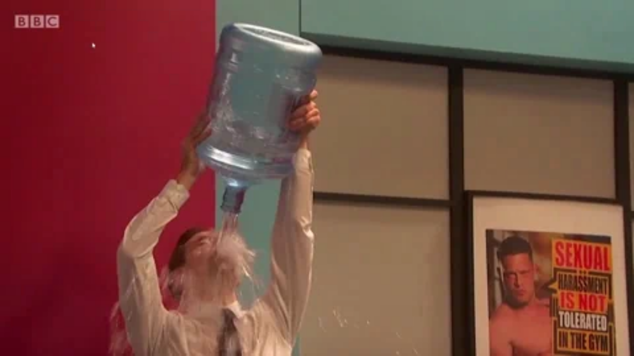

--- FILE ---
content_type: text/html
request_url: https://giphy.com/embed/gHbjuTVHSmlVxRKIHb
body_size: 3023
content:

<!DOCTYPE html>
<html>
    <head>
        <meta charset="utf-8" />
        <title>Acting Drinking Water GIF by Mischief - Find &amp; Share on GIPHY</title>
        
            <link rel="canonical" href="https://giphy.com/gifs/MischiefComedy-mischief-goes-wrong-comedy-gHbjuTVHSmlVxRKIHb" />
        
        <meta name="description" content="Discover &amp; share this Mischief GIF with everyone you know. GIPHY is how you search, share, discover, and create GIFs." />
        <meta name="author" content="GIPHY" />
        <meta name="keywords" content="Animated GIFs, GIFs, Giphy" />
        <meta name="alexaVerifyID" content="HMyPJIK-pLEheM5ACWFf6xvnA2U" />
        <meta name="viewport" content="width=device-width, initial-scale=1" />
        <meta name="robots" content="noindex, noimageindex, noai, noimageai" />
        <meta property="og:url" content="https://media3.giphy.com/media/v1.Y2lkPWRkYTI0ZDUwcTE5NzhqN2Y4YnVpamZ0ZXc2ZjFzdnVtbnZ3Ym1semdsdzlvYzkzeCZlcD12MV9pbnRlcm5hbF9naWZfYnlfaWQmY3Q9Zw/gHbjuTVHSmlVxRKIHb/giphy-downsized-large.gif" />
        <meta property="og:title" content="Acting Drinking Water GIF by Mischief - Find &amp; Share on GIPHY" />
        <meta property="og:description" content="Discover &amp; share this Mischief GIF with everyone you know. GIPHY is how you search, share, discover, and create GIFs." />
        <meta property="og:type" content="video.other" />
        <meta property="og:image" content="https://media3.giphy.com/media/v1.Y2lkPWRkYTI0ZDUwcTE5NzhqN2Y4YnVpamZ0ZXc2ZjFzdnVtbnZ3Ym1semdsdzlvYzkzeCZlcD12MV9pbnRlcm5hbF9naWZfYnlfaWQmY3Q9Zw/gHbjuTVHSmlVxRKIHb/200.gif" />
        <meta property="og:site_name" content="GIPHY" />
        <meta property="fb:app_id" content="406655189415060" />
        <meta name="twitter:card" value="player" />
        <meta name="twitter:title" value="Acting Drinking Water GIF by Mischief - Find &amp; Share on GIPHY" />
        <meta name="twitter:description" value="Discover &amp; share this Mischief GIF with everyone you know. GIPHY is how you search, share, discover, and create GIFs." />
        <meta name="twitter:image" value="https://media3.giphy.com/media/v1.Y2lkPWRkYTI0ZDUwcTE5NzhqN2Y4YnVpamZ0ZXc2ZjFzdnVtbnZ3Ym1semdsdzlvYzkzeCZlcD12MV9pbnRlcm5hbF9naWZfYnlfaWQmY3Q9Zw/gHbjuTVHSmlVxRKIHb/giphy_s.gif" />
        <meta name="twitter:site" value="@giphy" />
        <style type="text/css">
            html,
            body {
                height: 100%;
            }

            body {
                margin: 0;
                padding: 0;
            }

            .embed {
                background: no-repeat url('https://media3.giphy.com/media/v1.Y2lkPWRkYTI0ZDUwcTE5NzhqN2Y4YnVpamZ0ZXc2ZjFzdnVtbnZ3Ym1semdsdzlvYzkzeCZlcD12MV9pbnRlcm5hbF9naWZfYnlfaWQmY3Q9Zw/gHbjuTVHSmlVxRKIHb/200w_s.gif') center center;
                background-size: contain;
                height: 100%;
                width: 100%;
            }
        </style>
    </head>
    <!-- Google Tag Manager -->
    <script>
        ;(function (w, d, s, l, i) {
            w[l] = w[l] || []
            w[l].push({ 'gtm.start': new Date().getTime(), event: 'gtm.js' })
            var f = d.getElementsByTagName(s)[0],
                j = d.createElement(s),
                dl = l != 'dataLayer' ? '&l=' + l : ''
            j.async = true
            j.src = 'https://www.googletagmanager.com/gtm.js?id=' + i + dl
            f.parentNode.insertBefore(j, f)
        })(window, document, 'script', 'dataLayer', 'GTM-WJSSCWX')
    </script>
    <!-- End Google Tag Manager -->

    <script async src="https://www.googletagmanager.com/gtag/js?id=G-VNYPEBL4PG"></script>

    <body>
        <!-- Google Tag Manager (noscript) -->
        <noscript
            ><iframe
                src="https://www.googletagmanager.com/ns.html?id=GTM-WJSSCWX"
                height="0"
                width="0"
                style="display: none; visibility: hidden"
            ></iframe
        ></noscript>
        <!-- End Google Tag Manager (noscript) -->

        <div class="embed"></div>
        <script>
            window.GIPHY_FE_EMBED_KEY = 'eDs1NYmCVgdHvI1x0nitWd5ClhDWMpRE'
            window.GIPHY_API_URL = 'https://api.giphy.com/v1/'
            window.GIPHY_PINGBACK_URL = 'https://pingback.giphy.com'
        </script>
        <script src="/static/dist/runtime.a9eab25a.bundle.js"></script> <script src="/static/dist/gifEmbed.80980e8d.bundle.js"></script>
        <script>
            var Giphy = Giphy || {};
            if (Giphy.renderGifEmbed) {
                Giphy.renderGifEmbed(document.querySelector('.embed'), {
                    gif: {"id": "gHbjuTVHSmlVxRKIHb", "title": "Acting Drinking Water GIF by Mischief", "images": {"hd": {"width": 1080, "height": 608, "mp4": "https://media3.giphy.com/media/v1.Y2lkPWRkYTI0ZDUwcTE5NzhqN2Y4YnVpamZ0ZXc2ZjFzdnVtbnZ3Ym1semdsdzlvYzkzeCZlcD12MV9pbnRlcm5hbF9naWZfYnlfaWQmY3Q9Zw/gHbjuTVHSmlVxRKIHb/giphy-hd.mp4", "mp4_size": 4983485}, "looping": {"mp4": "https://media3.giphy.com/media/v1.Y2lkPWRkYTI0ZDUwcTE5NzhqN2Y4YnVpamZ0ZXc2ZjFzdnVtbnZ3Ym1semdsdzlvYzkzeCZlcD12MV9pbnRlcm5hbF9naWZfYnlfaWQmY3Q9Zw/gHbjuTVHSmlVxRKIHb/giphy-loop.mp4", "mp4_size": 2102722}, "source": {"url": "https://media3.giphy.com/media/v1.Y2lkPWRkYTI0ZDUwcTE5NzhqN2Y4YnVpamZ0ZXc2ZjFzdnVtbnZ3Ym1semdsdzlvYzkzeCZlcD12MV9pbnRlcm5hbF9naWZfYnlfaWQmY3Q9Zw/gHbjuTVHSmlVxRKIHb/source.mp4", "width": 1920, "height": 1080, "size": 17400807}, "downsized": {"url": "https://media3.giphy.com/media/v1.Y2lkPWRkYTI0ZDUwcTE5NzhqN2Y4YnVpamZ0ZXc2ZjFzdnVtbnZ3Ym1semdsdzlvYzkzeCZlcD12MV9pbnRlcm5hbF9naWZfYnlfaWQmY3Q9Zw/gHbjuTVHSmlVxRKIHb/giphy-downsized.gif", "width": 384, "height": 216, "size": 1916118}, "downsized_large": {"url": "https://media3.giphy.com/media/v1.Y2lkPWRkYTI0ZDUwcTE5NzhqN2Y4YnVpamZ0ZXc2ZjFzdnVtbnZ3Ym1semdsdzlvYzkzeCZlcD12MV9pbnRlcm5hbF9naWZfYnlfaWQmY3Q9Zw/gHbjuTVHSmlVxRKIHb/giphy-downsized-large.gif", "width": 480, "height": 270, "size": 6666224}, "downsized_medium": {"url": "https://media3.giphy.com/media/v1.Y2lkPWRkYTI0ZDUwcTE5NzhqN2Y4YnVpamZ0ZXc2ZjFzdnVtbnZ3Ym1semdsdzlvYzkzeCZlcD12MV9pbnRlcm5hbF9naWZfYnlfaWQmY3Q9Zw/gHbjuTVHSmlVxRKIHb/giphy-downsized-medium.gif", "width": 480, "height": 270, "size": 3988882}, "downsized_small": {"width": 401, "height": 226, "mp4": "https://media3.giphy.com/media/v1.Y2lkPWRkYTI0ZDUwcTE5NzhqN2Y4YnVpamZ0ZXc2ZjFzdnVtbnZ3Ym1semdsdzlvYzkzeCZlcD12MV9pbnRlcm5hbF9naWZfYnlfaWQmY3Q9Zw/gHbjuTVHSmlVxRKIHb/giphy-downsized-small.mp4", "mp4_size": 194087}, "downsized_still": {"url": "https://media3.giphy.com/media/v1.Y2lkPWRkYTI0ZDUwcTE5NzhqN2Y4YnVpamZ0ZXc2ZjFzdnVtbnZ3Ym1semdsdzlvYzkzeCZlcD12MV9pbnRlcm5hbF9naWZfYnlfaWQmY3Q9Zw/gHbjuTVHSmlVxRKIHb/giphy-downsized_s.gif", "width": 384, "height": 216, "size": 32274}, "fixed_height": {"url": "https://media3.giphy.com/media/v1.Y2lkPWRkYTI0ZDUwcTE5NzhqN2Y4YnVpamZ0ZXc2ZjFzdnVtbnZ3Ym1semdsdzlvYzkzeCZlcD12MV9pbnRlcm5hbF9naWZfYnlfaWQmY3Q9Zw/gHbjuTVHSmlVxRKIHb/200.gif", "width": 356, "height": 200, "size": 4233811, "mp4": "https://media3.giphy.com/media/v1.Y2lkPWRkYTI0ZDUwcTE5NzhqN2Y4YnVpamZ0ZXc2ZjFzdnVtbnZ3Ym1semdsdzlvYzkzeCZlcD12MV9pbnRlcm5hbF9naWZfYnlfaWQmY3Q9Zw/gHbjuTVHSmlVxRKIHb/200.mp4", "mp4_size": 687999, "webp": "https://media3.giphy.com/media/v1.Y2lkPWRkYTI0ZDUwcTE5NzhqN2Y4YnVpamZ0ZXc2ZjFzdnVtbnZ3Ym1semdsdzlvYzkzeCZlcD12MV9pbnRlcm5hbF9naWZfYnlfaWQmY3Q9Zw/gHbjuTVHSmlVxRKIHb/200.webp", "webp_size": 1381704}, "fixed_height_downsampled": {"url": "https://media3.giphy.com/media/v1.Y2lkPWRkYTI0ZDUwcTE5NzhqN2Y4YnVpamZ0ZXc2ZjFzdnVtbnZ3Ym1semdsdzlvYzkzeCZlcD12MV9pbnRlcm5hbF9naWZfYnlfaWQmY3Q9Zw/gHbjuTVHSmlVxRKIHb/200_d.gif", "width": 356, "height": 200, "size": 121956, "webp": "https://media3.giphy.com/media/v1.Y2lkPWRkYTI0ZDUwcTE5NzhqN2Y4YnVpamZ0ZXc2ZjFzdnVtbnZ3Ym1semdsdzlvYzkzeCZlcD12MV9pbnRlcm5hbF9naWZfYnlfaWQmY3Q9Zw/gHbjuTVHSmlVxRKIHb/200_d.webp", "webp_size": 71806}, "fixed_height_small": {"url": "https://media3.giphy.com/media/v1.Y2lkPWRkYTI0ZDUwcTE5NzhqN2Y4YnVpamZ0ZXc2ZjFzdnVtbnZ3Ym1semdsdzlvYzkzeCZlcD12MV9pbnRlcm5hbF9naWZfYnlfaWQmY3Q9Zw/gHbjuTVHSmlVxRKIHb/100.gif", "width": 178, "height": 100, "size": 1400121, "mp4": "https://media3.giphy.com/media/v1.Y2lkPWRkYTI0ZDUwcTE5NzhqN2Y4YnVpamZ0ZXc2ZjFzdnVtbnZ3Ym1semdsdzlvYzkzeCZlcD12MV9pbnRlcm5hbF9naWZfYnlfaWQmY3Q9Zw/gHbjuTVHSmlVxRKIHb/100.mp4", "mp4_size": 247543, "webp": "https://media3.giphy.com/media/v1.Y2lkPWRkYTI0ZDUwcTE5NzhqN2Y4YnVpamZ0ZXc2ZjFzdnVtbnZ3Ym1semdsdzlvYzkzeCZlcD12MV9pbnRlcm5hbF9naWZfYnlfaWQmY3Q9Zw/gHbjuTVHSmlVxRKIHb/100.webp", "webp_size": 440280}, "fixed_height_small_still": {"url": "https://media3.giphy.com/media/v1.Y2lkPWRkYTI0ZDUwcTE5NzhqN2Y4YnVpamZ0ZXc2ZjFzdnVtbnZ3Ym1semdsdzlvYzkzeCZlcD12MV9pbnRlcm5hbF9naWZfYnlfaWQmY3Q9Zw/gHbjuTVHSmlVxRKIHb/100_s.gif", "width": 178, "height": 100, "size": 15529}, "fixed_height_still": {"url": "https://media3.giphy.com/media/v1.Y2lkPWRkYTI0ZDUwcTE5NzhqN2Y4YnVpamZ0ZXc2ZjFzdnVtbnZ3Ym1semdsdzlvYzkzeCZlcD12MV9pbnRlcm5hbF9naWZfYnlfaWQmY3Q9Zw/gHbjuTVHSmlVxRKIHb/200_s.gif", "width": 356, "height": 200, "size": 49126}, "fixed_width": {"url": "https://media3.giphy.com/media/v1.Y2lkPWRkYTI0ZDUwcTE5NzhqN2Y4YnVpamZ0ZXc2ZjFzdnVtbnZ3Ym1semdsdzlvYzkzeCZlcD12MV9pbnRlcm5hbF9naWZfYnlfaWQmY3Q9Zw/gHbjuTVHSmlVxRKIHb/200w.gif", "width": 200, "height": 112, "size": 1748114, "mp4": "https://media3.giphy.com/media/v1.Y2lkPWRkYTI0ZDUwcTE5NzhqN2Y4YnVpamZ0ZXc2ZjFzdnVtbnZ3Ym1semdsdzlvYzkzeCZlcD12MV9pbnRlcm5hbF9naWZfYnlfaWQmY3Q9Zw/gHbjuTVHSmlVxRKIHb/200w.mp4", "mp4_size": 274384, "webp": "https://media3.giphy.com/media/v1.Y2lkPWRkYTI0ZDUwcTE5NzhqN2Y4YnVpamZ0ZXc2ZjFzdnVtbnZ3Ym1semdsdzlvYzkzeCZlcD12MV9pbnRlcm5hbF9naWZfYnlfaWQmY3Q9Zw/gHbjuTVHSmlVxRKIHb/200w.webp", "webp_size": 507150}, "fixed_width_downsampled": {"url": "https://media3.giphy.com/media/v1.Y2lkPWRkYTI0ZDUwcTE5NzhqN2Y4YnVpamZ0ZXc2ZjFzdnVtbnZ3Ym1semdsdzlvYzkzeCZlcD12MV9pbnRlcm5hbF9naWZfYnlfaWQmY3Q9Zw/gHbjuTVHSmlVxRKIHb/200w_d.gif", "width": 200, "height": 112, "size": 51614, "webp": "https://media3.giphy.com/media/v1.Y2lkPWRkYTI0ZDUwcTE5NzhqN2Y4YnVpamZ0ZXc2ZjFzdnVtbnZ3Ym1semdsdzlvYzkzeCZlcD12MV9pbnRlcm5hbF9naWZfYnlfaWQmY3Q9Zw/gHbjuTVHSmlVxRKIHb/200w_d.webp", "webp_size": 27628}, "fixed_width_small": {"url": "https://media3.giphy.com/media/v1.Y2lkPWRkYTI0ZDUwcTE5NzhqN2Y4YnVpamZ0ZXc2ZjFzdnVtbnZ3Ym1semdsdzlvYzkzeCZlcD12MV9pbnRlcm5hbF9naWZfYnlfaWQmY3Q9Zw/gHbjuTVHSmlVxRKIHb/100w.gif", "width": 100, "height": 56, "size": 506860, "mp4": "https://media3.giphy.com/media/v1.Y2lkPWRkYTI0ZDUwcTE5NzhqN2Y4YnVpamZ0ZXc2ZjFzdnVtbnZ3Ym1semdsdzlvYzkzeCZlcD12MV9pbnRlcm5hbF9naWZfYnlfaWQmY3Q9Zw/gHbjuTVHSmlVxRKIHb/100w.mp4", "mp4_size": 103998, "webp": "https://media3.giphy.com/media/v1.Y2lkPWRkYTI0ZDUwcTE5NzhqN2Y4YnVpamZ0ZXc2ZjFzdnVtbnZ3Ym1semdsdzlvYzkzeCZlcD12MV9pbnRlcm5hbF9naWZfYnlfaWQmY3Q9Zw/gHbjuTVHSmlVxRKIHb/100w.webp", "webp_size": 198840}, "fixed_width_small_still": {"url": "https://media3.giphy.com/media/v1.Y2lkPWRkYTI0ZDUwcTE5NzhqN2Y4YnVpamZ0ZXc2ZjFzdnVtbnZ3Ym1semdsdzlvYzkzeCZlcD12MV9pbnRlcm5hbF9naWZfYnlfaWQmY3Q9Zw/gHbjuTVHSmlVxRKIHb/100w_s.gif", "width": 100, "height": 56, "size": 6936}, "fixed_width_still": {"url": "https://media3.giphy.com/media/v1.Y2lkPWRkYTI0ZDUwcTE5NzhqN2Y4YnVpamZ0ZXc2ZjFzdnVtbnZ3Ym1semdsdzlvYzkzeCZlcD12MV9pbnRlcm5hbF9naWZfYnlfaWQmY3Q9Zw/gHbjuTVHSmlVxRKIHb/200w_s.gif", "width": 200, "height": 112, "size": 19009}, "original": {"url": "https://media3.giphy.com/media/v1.Y2lkPWRkYTI0ZDUwcTE5NzhqN2Y4YnVpamZ0ZXc2ZjFzdnVtbnZ3Ym1semdsdzlvYzkzeCZlcD12MV9pbnRlcm5hbF9naWZfYnlfaWQmY3Q9Zw/gHbjuTVHSmlVxRKIHb/giphy.gif", "width": 480, "height": 270, "size": 8738588, "frames": 201, "hash": "c085f9951da56e10d8aab5863970343f", "mp4": "https://media3.giphy.com/media/v1.Y2lkPWRkYTI0ZDUwcTE5NzhqN2Y4YnVpamZ0ZXc2ZjFzdnVtbnZ3Ym1semdsdzlvYzkzeCZlcD12MV9pbnRlcm5hbF9naWZfYnlfaWQmY3Q9Zw/gHbjuTVHSmlVxRKIHb/giphy.mp4", "mp4_size": 1143858, "webp": "https://media3.giphy.com/media/v1.Y2lkPWRkYTI0ZDUwcTE5NzhqN2Y4YnVpamZ0ZXc2ZjFzdnVtbnZ3Ym1semdsdzlvYzkzeCZlcD12MV9pbnRlcm5hbF9naWZfYnlfaWQmY3Q9Zw/gHbjuTVHSmlVxRKIHb/giphy.webp", "webp_size": 2178140}, "original_mp4": {"width": 480, "height": 270, "mp4": "https://media3.giphy.com/media/v1.Y2lkPWRkYTI0ZDUwcTE5NzhqN2Y4YnVpamZ0ZXc2ZjFzdnVtbnZ3Ym1semdsdzlvYzkzeCZlcD12MV9pbnRlcm5hbF9naWZfYnlfaWQmY3Q9Zw/gHbjuTVHSmlVxRKIHb/giphy.mp4", "mp4_size": 1143858}, "original_still": {"url": "https://media3.giphy.com/media/v1.Y2lkPWRkYTI0ZDUwcTE5NzhqN2Y4YnVpamZ0ZXc2ZjFzdnVtbnZ3Ym1semdsdzlvYzkzeCZlcD12MV9pbnRlcm5hbF9naWZfYnlfaWQmY3Q9Zw/gHbjuTVHSmlVxRKIHb/giphy_s.gif", "width": 480, "height": 270, "size": 82450}, "preview": {"width": 148, "height": 84, "mp4": "https://media3.giphy.com/media/v1.Y2lkPWRkYTI0ZDUwcTE5NzhqN2Y4YnVpamZ0ZXc2ZjFzdnVtbnZ3Ym1semdsdzlvYzkzeCZlcD12MV9pbnRlcm5hbF9naWZfYnlfaWQmY3Q9Zw/gHbjuTVHSmlVxRKIHb/giphy-preview.mp4", "mp4_size": 44825}, "preview_gif": {"url": "https://media3.giphy.com/media/v1.Y2lkPWRkYTI0ZDUwcTE5NzhqN2Y4YnVpamZ0ZXc2ZjFzdnVtbnZ3Ym1semdsdzlvYzkzeCZlcD12MV9pbnRlcm5hbF9naWZfYnlfaWQmY3Q9Zw/gHbjuTVHSmlVxRKIHb/giphy-preview.gif", "width": 100, "height": 56, "size": 30236}, "preview_webp": {"url": "https://media3.giphy.com/media/v1.Y2lkPWRkYTI0ZDUwcTE5NzhqN2Y4YnVpamZ0ZXc2ZjFzdnVtbnZ3Ym1semdsdzlvYzkzeCZlcD12MV9pbnRlcm5hbF9naWZfYnlfaWQmY3Q9Zw/gHbjuTVHSmlVxRKIHb/giphy-preview.webp", "width": 100, "height": 56, "size": 18598}}, "is_video": false, "tags": [], "cta": {"text": "", "link": ""}, "featured_tags": [], "embed_url": "https://giphy.com/embed/gHbjuTVHSmlVxRKIHb", "relative_url": "/gifs/MischiefComedy-mischief-goes-wrong-comedy-gHbjuTVHSmlVxRKIHb", "type": "gif", "index_id": 94062993, "slug": "MischiefComedy-mischief-goes-wrong-comedy-gHbjuTVHSmlVxRKIHb", "url": "https://giphy.com/gifs/MischiefComedy-mischief-goes-wrong-comedy-gHbjuTVHSmlVxRKIHb", "short_url": null, "bitly_url": null, "username": "MischiefComedy", "rating": "g", "source_image_url": null, "source_post_url": "https://giphy.com/MischiefComedy", "source_content_url": null, "source_tld": "giphy.com", "source_domain": null, "source_caption": "", "source_body": null, "has_attribution": false, "is_hidden": false, "is_removed": false, "is_community": false, "is_anonymous": false, "is_featured": false, "is_realtime": false, "is_indexable": null, "is_sticker": false, "is_preserve_size": null, "is_trending": false, "gps_no_trend": false, "create_datetime": null, "update_datetime": null, "trending_datetime": null, "external_media": null, "import_type": null, "user": {"id": 19993868, "username": "MischiefComedy", "avatar_url": "https://media.giphy.com/avatars/MischiefComedy/pYzEJr8dFezI.jpg", "display_name": "Mischief", "user_type": "partner", "twitter": "mischiefcomedy", "is_public": true, "is_verified": false, "is_freelance": false, "is_community": false, "is_upgraded": true, "is_partner_or_artist": true, "suppress_chrome": false, "website_url": "https://mischiefcomedy.com/", "twitter_url": "https://twitter.com/mischiefcomedy", "facebook_url": "https://www.facebook.com/MischiefTheatre/", "instagram_url": "https://instagram.com/mischiefcomedy", "tumblr_url": "", "tiktok_url": "", "youtube_url": "", "attribution_display_name": "Mischief", "disable_freelance_popup": false, "name": "Mischief", "about_bio": "Mischief was founded in 2008 by a group of graduates and students of The London Academy of Music \u0026 Dramatic Art. Mischief has performed scripted and improvised comedy in the West End, across the UK, Europe, Asia and America.\r\n\r\nThey created the Olivier Award winning show The Play That Goes Wrong, as well as The Comedy About A Bank Robbery,  Peter Pan Goes Wrong, Groan Ups and Magic Goes Wrong. They also have a BBC show, The Goes Wrong Show.", "description": "Mischief was founded in 2008 by a group of graduates and students of The London Academy of Music \u0026 Dramatic Art. Mischief has performed scripted and improvised comedy in the West End, across the UK, Europe, Asia and America.\r\n\r\nThey created the Olivier Award winning show The Play That Goes Wrong, as well as The Comedy About A Bank Robbery,  Peter Pan Goes Wrong, Groan Ups and Magic Goes Wrong. They also have a BBC show, The Goes Wrong Show.", "profile_url": "https://giphy.com/MischiefComedy"}, "alt_text": ""},
                    autoPlay: "",
                    hideVideo: false,
                    isTwitter: false,
                    trackingQueryString: 'utm_source=iframe&utm_medium=embed&utm_campaign=Embeds&utm_term='
                })
            }
        </script>
    </body>
</html>
